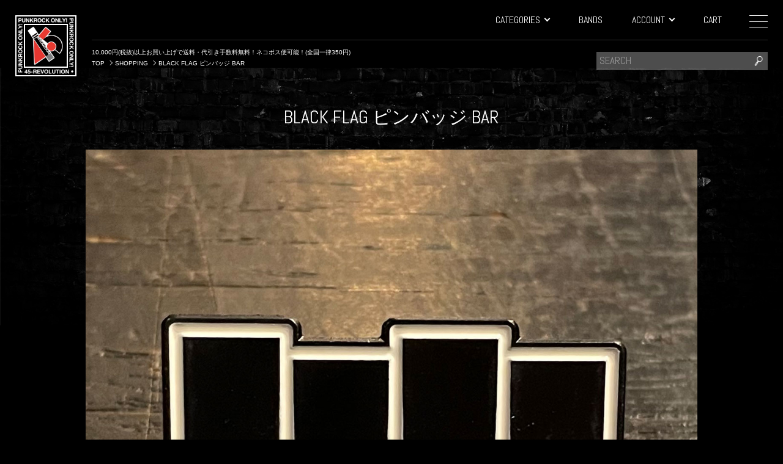

--- FILE ---
content_type: text/html; charset=UTF-8
request_url: https://45-revolution.com/item/BLACK_FLAG_PINS_BAR
body_size: 4941
content:
<!DOCTYPE html>
<html lang="ja" prefix="og: http://ogp.me/ns#">
<head>
	<meta charset="UTF-8">
	<meta name="viewport" content="width=device-width,initial-scale=1.0,minimum-scale=1.0,maximum-scale=1.0,user-scalable=no">
	<title>BLACK FLAG ピンバッジ BAR | 45REVOLUTION</title>
		<meta name="description" content="BAR LOGOオンリーのカッコいいピンバッジ！

3㎝ｘ2㎝">	<link rel="stylesheet" href="https://fonts.googleapis.com/css?family=Abel">
	<link rel="stylesheet" href="/assets/styles/basic.css" media="screen">
	<link rel="stylesheet" href="/assets/styles/wide.css" media="screen and (min-width: 768px)">
	<link rel="stylesheet" href="/assets/styles/narrow.css" media="screen and (max-width: 767px)">
	<link rel="stylesheet" href="/assets/styles/contents.css?v20221223" media="screen">
	<!--[if lt IE 9]>
		<script src="//html5shiv.googlecode.com/svn/trunk/html5.js"></script>
		<script src="//ie7-js.googlecode.com/svn/version/2.1%28beta4%29/IE9.js"></script>
	<![endif]-->
	<script src="//ajax.googleapis.com/ajax/libs/jquery/1.11.0/jquery.min.js"></script>
	<script src="/assets/scripts/scroll.js"></script>
	<script src="/assets/scripts/topagetop.js"></script>
	<meta property="og:site_name" content="45REVOLUTION">
	<meta property="og:title" content="BLACK FLAG ピンバッジ BAR | 45REVOLUTION">
	<meta property="og:type" content="article">
	<meta property="og:url" content="https://45-revolution.com/item/BLACK_FLAG_PINS_BAR">
	<meta property="og:image" content="https://dbl4xvbcjtswo.cloudfront.net/items/4144/202212/1669873536629.jpg">
	<meta property="og:description" content="BAR LOGOオンリーのカッコいいピンバッジ！

3㎝ｘ2㎝">	<script type="application/ld+json">{"@context":"http:\/\/schema.org\/","@type":"Product","name":"BLACK FLAG \u30d4\u30f3\u30d0\u30c3\u30b8 BAR","description":"BAR LOGO\u30aa\u30f3\u30ea\u30fc\u306e\u30ab\u30c3\u30b3\u3044\u3044\u30d4\u30f3\u30d0\u30c3\u30b8\uff01\r\n\r\n3\u339d\uff582\u339d","image":"https:\/\/dbl4xvbcjtswo.cloudfront.net\/items\/4144\/202212\/1669873536629.jpg"}</script></head>
<body id="item-BLACK_FLAG_PINS_BAR" class="item BLACK_FLAG_PINS_BAR">

<header class="global">
	<div class="sitetop">
		<a href="/">
			<img src="/assets/images/logo.png" alt="45REVOLUTION">
		</a>
	</div>
	<div class="message">
		<p>10,000円(税抜)以上お買い上げで送料・代引き手数料無料！ネコポス便可能！(全国一律350円)</p>
	</div>
			<div class="breadcrumbs">
			<nav>
				<ol itemscope="itemscope" itemtype="https://schema.org/BreadcrumbList">
					<li itemscope="itemscope" itemtype="http://data-vocabulary.org/Breadcrumb"><a itemprop="url" href="/"><span itemprop="title">TOP</span></a></li>
											<li itemscope="itemscope" itemtype="http://data-vocabulary.org/Breadcrumb">
							<a itemprop="url"><span itemprop="title">SHOPPING</span></a>
						</li>
											<li itemscope="itemscope" itemtype="http://data-vocabulary.org/Breadcrumb">
							<a itemprop="url"><span itemprop="title">BLACK FLAG ピンバッジ BAR</span></a>
						</li>
									</ol>
			</nav>
		</div>
		<div class="menubutton">
		<a>
			<span></span>
			<span></span>
			<span></span>
		</a>
	</div>
	<div class="search">
		<form action="/search" class="search">
			<div class="keywords">
				<input type="text" name="keywords" placeholder="SEARCH">
			</div>
		</form>
	</div>
	<div class="contents">
		<nav class="global">
			<ul>
				<li><a href="/cart/">CART</a></li>
				<li>
					<a>ACCOUNT<span class="child"></span></a>
					<ul>
													<li><a href="/account/signin">サインイン</a></li>
							<li><a href="/account/registration">新規会員登録</a></li>
											</ul>
				</li>
				<li>
					<a href="/bands">BANDS</a>
				</li>
				<li>
					<a>CATEGORIES<span class="child"></span></a>
					<ul>		<li class="t-shirts"><a href="/items/c_t-shirts">T-SHIRTS</a></li>
								<li class="sweat_parka_crewneck_sweat"><a href="/items/c_sweat_parka_crewneck_sweat">SWEAT PARKA/CREWNECK SWEAT</a></li>
				<li class="cap"><a href="/items/c_cap">CAP</a></li>
		<li class="sunglasses"><a href="/items/c_sunglasses">SUNGLASS</a></li>
		<li class="jacket"><a href="/items/c_jacket">JACKET</a></li>
		<li class="Pants"><a href="/items/c_Pants">PANTS</a></li>
		<li class="bag"><a href="/items/c_bag">BAG</a></li>
			<li class="BOOTS"><a href="/items/c_BOOTS">BOOTS/SHOES</a></li>
		<li class="pins_badge"><a href="/items/c_pins_badge">PINS/BADGE</a></li>
				<li class="patch"><a href="/items/c_patch">PATCH</a></li>
		<li class="back_patch"><a href="/items/c_back_patch">BACKPATCH</a></li>
		<li class="wappen"><a href="/items/c_wappen">WAPPEN</a></li>
		<li class="sticker"><a href="/items/c_sticker">STICKER</a></li>
		<li class="poster"><a href="/items/c_poster">POSTER</a></li>
		<li class="accessories"><a href="/items/c_accessories">ACCESSORIES</a></li>
						<li class="record_book"><a href="/items/c_record_book">RECORD/BOOK</a></li>
				<li class="used_goods"><a href="/items/c_used_goods">USED GOODS</a></li>
		<li class="VINTAGE"><a href="/items/c_VINTAGE">VINTAGE / RARE</a></li>
		<li class="brand"><a href="/items/c_brand">BRAND</a></li>
			<li class="sale"><a href="/items/c_sale">SALE</a></li>
		<li class="45revolution_original"><a href="/items/c_45revolution_original">45REVOLUTION ORIGINAL</a></li>
		<li class="other"><a href="/items/c_other">OTHER</a></li>
</ul>
				</li>
			</ul>
		</nav>
	</div>
	<div class="menu">
		<ul>
			<li><a href="/access">ACCESS</a></li>
			<li><a href="/guide/">SHOPPING GUIDE</a></li>
			<li><a href="/information/contact/">CONTACT</a></li>
		</ul>
	</div>
</header>
<script>

$(window).on('scroll', function() {
	if ($(this).scrollTop() > 30) {
		$('body').addClass('scroll');
	} else {
		$('body').removeClass('scroll');
	}
});

$('header.global div.menu ul').prepend($('header.global div.contents ul').html());
$('header.global div.menu ul').on('click', 'li', function() {
	$(this).find('ul').slideToggle('fast');
});

$('header.global div.menubutton a').on('click', function() {
	$(this).toggleClass('open');
	if ($(this).hasClass('open')) {
		$('header.global div.menu').css('right', '0');
	} else {
		$('header.global div.menu').css('right', '-100%');	
	}
});

$('header.global form.search').on('click', function(e) {
	if ('input' == e.target.tagName.toLowerCase()) { return false;}
	//if (!$(this).find('[name=keywords]').val()) { return false;}
	$(this).submit();
});

</script>


<div id="c_content">

		
	
	<div id="c_main">

<div class="images">
	<h1>BLACK FLAG ピンバッジ BAR</h1>
					<a class="main"><img src="https://dbl4xvbcjtswo.cloudfront.net/items/4144/202212/1669873536629.jpg" alt="BLACK FLAG ピンバッジ BAR"></a>
		<ul>
							<li><span><img src="https://dbl4xvbcjtswo.cloudfront.net/items/4144/202212/1669873536629.jpg" alt="IMAGE 0" width="120" class="ImageReplaceOrigin Click" /></span></li>
					</ul>
	</div>
<script>
	$('#c_main div.images ul li img').click(function() {
		$('#c_main div.images a.main img').attr('src', $(this).attr('src'));
	});
</script>

<div class="spec">

	<div class="container">

		<div class="data">

						<div class="comment">
				BAR LOGOオンリーのカッコいいピンバッジ！<br />
<br />
3㎝ｘ2㎝																																		</div>

						<div class="tags">
														<a href="/items/t_pins_badge">PINS/BADGE</a>
														<a href="/items/t_PINS">PINS</a>
														<a href="/items/t_black_flag">BLACK FLAG</a>
							</div>

		</div>

				<div class="choice">
						<ul>
									<li>
						<span class="item">
							<span class="name">-</span>
							&yen;1,000							<span class="supple">
								(税込 &yen;1,100)
								10pt
							</span>
						</span>
													<form>
								<span>SOLD OUT</span>
							</form>
											</li>
							</ul>
		</div>
	</div>
</div>

<div class="related">
	<div class="container">
		<h2>RELATED ITEMS</h2>
		<div class="items">
						
					<div class="item">
			<a href="/item/blackflag_7inch_2" class="thumbnail">
				<img src="https://dbl4xvbcjtswo.cloudfront.net/items/1900/20120313154126.jpg" alt="BLACK FLAG 7&quot;ep NERVOUS BREAKDOWN">
				<div class="image" style="background-image: url('https://dbl4xvbcjtswo.cloudfront.net/items/1900/20120313154126.jpg');"></div>
			</a>
			<div class="name">
				<em class="new">NEW</em>				<a href="/item/blackflag_7inch_2">BLACK FLAG 7&quot;ep NERVOUS BREAKDOWN</a>
			</div>
			<div class="price new">
									&yen;2,000					<span class="taxin">(税込 &yen;2,200)</span>
							</div>
		</div>
					<div class="item">
			<a href="/item/blackflag_slipmat" class="thumbnail">
				<img src="https://dbl4xvbcjtswo.cloudfront.net/items/9342/202507/1753336090176.jpg" alt="BLACK FLAG スリップマット NERVOUS BREAKDOWN">
				<div class="image" style="background-image: url('https://dbl4xvbcjtswo.cloudfront.net/items/9342/202507/1753336090176.jpg');"></div>
			</a>
			<div class="name">
				<em class="new">NEW</em>				<a href="/item/blackflag_slipmat">BLACK FLAG スリップマット NERVOUS BREAKDOWN</a>
			</div>
			<div class="price new">
									&yen;3,000					<span class="taxin">(税込 &yen;3,300)</span>
							</div>
		</div>
					<div class="item">
			<a href="/item/blackflag_shirt_mywar2" class="thumbnail">
				<img src="https://dbl4xvbcjtswo.cloudfront.net/items/9626/202408/1723358199986.jpg" alt="BLACK FLAG Tシャツ MY WAR SAND Ltd!!!">
				<div class="image" style="background-image: url('https://dbl4xvbcjtswo.cloudfront.net/items/9626/202408/1723358199986.jpg');"></div>
			</a>
			<div class="name">
				<em class="new">NEW</em>				<a href="/item/blackflag_shirt_mywar2">BLACK FLAG Tシャツ MY WAR SAND Ltd!!!</a>
			</div>
			<div class="price new">
									&yen;4,800					<span class="taxin">(税込 &yen;5,280)</span>
							</div>
		</div>
					<div class="item">
			<a href="/item/BLACK_FLAG_LP_SLIPITIN" class="thumbnail">
				<img src="https://dbl4xvbcjtswo.cloudfront.net/items/7091/20191023135623.jpg" alt="BLACK FLAG LP SLIP IT IN">
				<div class="image" style="background-image: url('https://dbl4xvbcjtswo.cloudfront.net/items/7091/20191023135623.jpg');"></div>
			</a>
			<div class="name">
				<em class="new">NEW</em>				<a href="/item/BLACK_FLAG_LP_SLIPITIN">BLACK FLAG LP SLIP IT IN</a>
			</div>
			<div class="price new">
									&yen;4,500					<span class="taxin">(税込 &yen;4,950)</span>
							</div>
		</div>
					<div class="item">
			<a href="/item/BLACK_FLAG_LP_MYWAR" class="thumbnail">
				<img src="https://dbl4xvbcjtswo.cloudfront.net/items/2291/20120917132229.jpg" alt="BLACK FLAG 12&quot; LP MY WAR">
				<div class="image" style="background-image: url('https://dbl4xvbcjtswo.cloudfront.net/items/2291/20120917132229.jpg');"></div>
			</a>
			<div class="name">
				<em class="new">NEW</em>				<a href="/item/BLACK_FLAG_LP_MYWAR">BLACK FLAG 12&quot; LP MY WAR</a>
			</div>
			<div class="price new">
									&yen;4,500					<span class="taxin">(税込 &yen;4,950)</span>
							</div>
		</div>
					<div class="item">
			<a href="/item/02147" class="thumbnail">
				<img src="https://dbl4xvbcjtswo.cloudfront.net/items/433/202104/1617516335868.jpg" alt="SST RECORDS Tシャツ CORPORATE ROCK">
				<div class="image" style="background-image: url('https://dbl4xvbcjtswo.cloudfront.net/items/433/202104/1617516335868.jpg');"></div>
			</a>
			<div class="name">
				<em class="new">NEW</em>				<a href="/item/02147">SST RECORDS Tシャツ CORPORATE ROCK</a>
			</div>
			<div class="price new">
									&yen;4,000					<span class="taxin">(税込 &yen;4,400)</span>
							</div>
		</div>
					<div class="item">
			<a href="/item/00103" class="thumbnail">
				<img src="https://dbl4xvbcjtswo.cloudfront.net/items/9/20200228151401.jpg" alt="BLACK FLAG パーカー 刺繍ロゴ オフィシャル">
				<div class="image" style="background-image: url('https://dbl4xvbcjtswo.cloudfront.net/items/9/20200228151401.jpg');"></div>
			</a>
			<div class="name">
				<em class="new">NEW</em>				<a href="/item/00103">BLACK FLAG パーカー 刺繍ロゴ オフィシャル</a>
			</div>
			<div class="price new">
									&yen;12,000					<span class="taxin">(税込 &yen;13,200)</span>
							</div>
		</div>
					<div class="item">
			<a href="/item/BLACKFLAG_sweatparka_oval" class="thumbnail">
				<img src="https://dbl4xvbcjtswo.cloudfront.net/items/6142/202110/1634113222666.jpg" alt="BLACK FLAG パーカー OVAL LOGO">
				<div class="image" style="background-image: url('https://dbl4xvbcjtswo.cloudfront.net/items/6142/202110/1634113222666.jpg');"></div>
			</a>
			<div class="name">
				<em class="new">NEW</em>				<a href="/item/BLACKFLAG_sweatparka_oval">BLACK FLAG パーカー OVAL LOGO</a>
			</div>
			<div class="price new">
									&yen;11,000					<span class="taxin">(税込 &yen;12,100)</span>
							</div>
		</div>
					<div class="item">
			<a href="/item/BLACK_FLAG_shirt_10" class="thumbnail">
				<img src="https://dbl4xvbcjtswo.cloudfront.net/items/1888/20120306165559.jpg" alt="BLACK FLAG Tシャツ IN MY HEAD">
				<div class="image" style="background-image: url('https://dbl4xvbcjtswo.cloudfront.net/items/1888/20120306165559.jpg');"></div>
			</a>
			<div class="name">
				<em class="new">NEW</em>				<a href="/item/BLACK_FLAG_shirt_10">BLACK FLAG Tシャツ IN MY HEAD</a>
			</div>
			<div class="price new">
									&yen;4,000					<span class="taxin">(税込 &yen;4,400)</span>
							</div>
		</div>
					<div class="item">
			<a href="/item/BLACKFLAG_shirts_1" class="thumbnail">
				<img src="https://dbl4xvbcjtswo.cloudfront.net/items/1124/20200926144352.jpg" alt="BLACK FLAG Tシャツ SUICIDE">
				<div class="image" style="background-image: url('https://dbl4xvbcjtswo.cloudfront.net/items/1124/20200926144352.jpg');"></div>
			</a>
			<div class="name">
				<em class="new">NEW</em>				<a href="/item/BLACKFLAG_shirts_1">BLACK FLAG Tシャツ SUICIDE</a>
			</div>
			<div class="price new">
									&yen;4,000					<span class="taxin">(税込 &yen;4,400)</span>
							</div>
		</div>
					<div class="item">
			<a href="/item/00959" class="thumbnail">
				<img src="https://dbl4xvbcjtswo.cloudfront.net/items/165/202504/1743490308501.jpg" alt="BLACK FLAG Tシャツ  ラグラン">
				<div class="image" style="background-image: url('https://dbl4xvbcjtswo.cloudfront.net/items/165/202504/1743490308501.jpg');"></div>
			</a>
			<div class="name">
				<em class="new">NEW</em>				<a href="/item/00959">BLACK FLAG Tシャツ  ラグラン</a>
			</div>
			<div class="price new">
									&yen;6,000					<span class="taxin">(税込 &yen;6,600)</span>
							</div>
		</div>
					<div class="item">
			<a href="/item/bxf_pin_logo" class="thumbnail">
				<img src="https://dbl4xvbcjtswo.cloudfront.net/items/9934/202509/1757654747740.jpg" alt="BLACK FLAG ピンバッジ LOGO">
				<div class="image" style="background-image: url('https://dbl4xvbcjtswo.cloudfront.net/items/9934/202509/1757654747740.jpg');"></div>
			</a>
			<div class="name">
				<em class="soldout">SOLD OUT</em>				<a href="/item/bxf_pin_logo">BLACK FLAG ピンバッジ LOGO</a>
			</div>
			<div class="price new">
									&yen;800					<span class="taxin">(税込 &yen;880)</span>
							</div>
		</div>
					<div class="item">
			<a href="/item/blackflag_shirt_11" class="thumbnail">
				<img src="https://dbl4xvbcjtswo.cloudfront.net/items/1902/20191021134854.jpg" alt="BLACK FLAG Tシャツ FLYERS">
				<div class="image" style="background-image: url('https://dbl4xvbcjtswo.cloudfront.net/items/1902/20191021134854.jpg');"></div>
			</a>
			<div class="name">
								<a href="/item/blackflag_shirt_11">BLACK FLAG Tシャツ FLYERS</a>
			</div>
			<div class="price new">
									&yen;4,000					<span class="taxin">(税込 &yen;4,400)</span>
							</div>
		</div>
					<div class="item">
			<a href="/item/BLACK_FLAG_shirt_8" class="thumbnail">
				<img src="https://dbl4xvbcjtswo.cloudfront.net/items/1879/202102/1613451426721.jpg" alt="BLACK FLAG Tシャツ MY RULES">
				<div class="image" style="background-image: url('https://dbl4xvbcjtswo.cloudfront.net/items/1879/202102/1613451426721.jpg');"></div>
			</a>
			<div class="name">
								<a href="/item/BLACK_FLAG_shirt_8">BLACK FLAG Tシャツ MY RULES</a>
			</div>
			<div class="price new">
									&yen;4,000					<span class="taxin">(税込 &yen;4,400)</span>
							</div>
		</div>
					<div class="item">
			<a href="/item/BLACK_FLAG_shirt_123" class="thumbnail">
				<img src="https://dbl4xvbcjtswo.cloudfront.net/items/2304/20120920141249.jpg" alt="BLACK FLAG キッズTシャツ BARS&amp;LOGOS">
				<div class="image" style="background-image: url('https://dbl4xvbcjtswo.cloudfront.net/items/2304/20120920141249.jpg');"></div>
			</a>
			<div class="name">
								<a href="/item/BLACK_FLAG_shirt_123">BLACK FLAG キッズTシャツ BARS&amp;LOGOS</a>
			</div>
			<div class="price new">
									&yen;3,500					<span class="taxin">(税込 &yen;3,850)</span>
							</div>
		</div>
					<div class="item">
			<a href="/item/00507" class="thumbnail">
				<img src="https://dbl4xvbcjtswo.cloudfront.net/items/57/202209/1662965113933.jpg" alt="SST RECORDS Tシャツ LOGO">
				<div class="image" style="background-image: url('https://dbl4xvbcjtswo.cloudfront.net/items/57/202209/1662965113933.jpg');"></div>
			</a>
			<div class="name">
				<em class="soldout">SOLD OUT</em>				<a href="/item/00507">SST RECORDS Tシャツ LOGO</a>
			</div>
			<div class="price new">
									&yen;4,000					<span class="taxin">(税込 &yen;4,400)</span>
							</div>
		</div>
					<div class="item">
			<a href="/item/item65ba0f45439f5" class="thumbnail">
				<img src="https://dbl4xvbcjtswo.cloudfront.net/items/9351/202506/1750913209654.jpg" alt="BLACK FLAG 栓抜き">
				<div class="image" style="background-image: url('https://dbl4xvbcjtswo.cloudfront.net/items/9351/202506/1750913209654.jpg');"></div>
			</a>
			<div class="name">
								<a href="/item/item65ba0f45439f5">BLACK FLAG 栓抜き</a>
			</div>
			<div class="price new">
									&yen;2,000					<span class="taxin">(税込 &yen;2,200)</span>
							</div>
		</div>
					<div class="item">
			<a href="/item/blackflag_sweat_logo" class="thumbnail">
				<img src="https://dbl4xvbcjtswo.cloudfront.net/items/8223/202307/1688976196004.jpg" alt="BLACK FLAG スウェット 刺繍ロゴ Ltd">
				<div class="image" style="background-image: url('https://dbl4xvbcjtswo.cloudfront.net/items/8223/202307/1688976196004.jpg');"></div>
			</a>
			<div class="name">
				<em class="soldout">SOLD OUT</em>				<a href="/item/blackflag_sweat_logo">BLACK FLAG スウェット 刺繍ロゴ Ltd</a>
			</div>
			<div class="price new">
									&yen;12,000					<span class="taxin">(税込 &yen;13,200)</span>
							</div>
		</div>
					<div class="item">
			<a href="/item/blackflag_12inch_1" class="thumbnail">
				<img src="https://dbl4xvbcjtswo.cloudfront.net/items/1914/20120316150637.jpg" alt="BLACK FLAG 12&quot;ep I CAN SEE YOU">
				<div class="image" style="background-image: url('https://dbl4xvbcjtswo.cloudfront.net/items/1914/20120316150637.jpg');"></div>
			</a>
			<div class="name">
								<a href="/item/blackflag_12inch_1">BLACK FLAG 12&quot;ep I CAN SEE YOU</a>
			</div>
			<div class="price new">
									&yen;2,500					<span class="taxin">(税込 &yen;2,750)</span>
							</div>
		</div>
					<div class="item">
			<a href="/item/BLACKFLAG_shirt_DAMAGEDWHITE" class="thumbnail">
				<img src="https://dbl4xvbcjtswo.cloudfront.net/items/7494/20200916142302.jpg" alt="BLACK FLAG Tシャツ DAMAGED WHITE">
				<div class="image" style="background-image: url('https://dbl4xvbcjtswo.cloudfront.net/items/7494/20200916142302.jpg');"></div>
			</a>
			<div class="name">
				<em class="soldout">SOLD OUT</em>				<a href="/item/BLACKFLAG_shirt_DAMAGEDWHITE">BLACK FLAG Tシャツ DAMAGED WHITE</a>
			</div>
			<div class="price new">
									&yen;4,000					<span class="taxin">(税込 &yen;4,400)</span>
							</div>
		</div>
					<div class="item">
			<a href="/item/blackflag_parka_2" class="thumbnail">
				<img src="https://dbl4xvbcjtswo.cloudfront.net/items/8955/202306/1687414568113.jpg" alt="BLACK FLAG パーカー BARS AND LOGOS オフィシャル！">
				<div class="image" style="background-image: url('https://dbl4xvbcjtswo.cloudfront.net/items/8955/202306/1687414568113.jpg');"></div>
			</a>
			<div class="name">
				<em class="soldout">SOLD OUT</em>				<a href="/item/blackflag_parka_2">BLACK FLAG パーカー BARS AND LOGOS オフィシャル！</a>
			</div>
			<div class="price new">
									&yen;12,000					<span class="taxin">(税込 &yen;13,200)</span>
							</div>
		</div>
			</div>
	</div>
</div>


</div></div>

<footer class="global">
	<nav class="sub">
		<ul>
			<li><a href="/access">ACCESS</a></li>
			<li><a href="/information/privacy">PRIVACY POLICY</a></li>
			<li><a href="/information/termofuse">TERM OF USE</a></li>
			<li><a href="/information/legalnotice">LEGAL NOTICE</a></li>
			<li><a href="/guide/">SHOPPING GUIDE</a></li>
			<li><a href="/information/contact/">CONTACT</a></li>
		</ul>
	</nav>
	<ul class="sns">
		<li class="ig"><a href="https://www.instagram.com/45revolution/" target="_blank"></a></li>
		<li class="tw"><a href="https://twitter.com/45revolution" target="_blank"></a></li>
	</ul>
	<small>(c) 45REVOLUTION</small>
</footer>


	<!-- Global site tag (gtag.js) - Google Analytics -->
	<script async src="https://www.googletagmanager.com/gtag/js?id=UA-19207364-49"></script>
	<script>
	window.dataLayer = window.dataLayer || [];
	function gtag(){dataLayer.push(arguments);}
	gtag('js', new Date());
	
	gtag('config', 'UA-19207364-49');
	</script>

</body>
</html>

--- FILE ---
content_type: text/css
request_url: https://45-revolution.com/assets/styles/contents.css?v20221223
body_size: 5480
content:
@charset 'UTF-8';

/*

    Body

*/

/*  body  */
body {
	color: #ffffff;
}
body a {
	color: #cccccc;
	text-decoration: underline;
}





/*

    Common

*/

/*  content title  */
#c_content h1.content {
	padding: 1rem;
	font-family: 'Abel', sans-serif;
	font-weight: normal;
	font-size: 3.0rem;
}
@media screen and (min-width: 768px) {
	#c_content h1.content {
		max-width: 1020px;
		margin: 6rem auto;
		padding: 0;
		font-size: 4.0rem;
	}
}

/*  container  */
#c_content div.container {
	padding: 1rem;
}
@media screen and (min-width: 768px) {
	#c_content div.container {
		max-width: 1020px;
		margin: 0 auto;
		padding: 0;
	}
}

/*  heading  */
#c_main h2 {
	margin: 3em 0 1.5em;
	padding-bottom: 0.5em;
	border-bottom: 1px #cccccc solid;
}
#c_main section:first-of-type h2,
#c_main article:first-of-type h2 {
	margin-top: 0;
}
#c_main h3 {
	margin: 2em 0 1em;
}

/*  message  */
#c_message {
	margin: 1rem;
	padding: 1em;
	background-color: rgba(255,255,255,0.2);
}
@media screen and (min-width: 768px) {
	#c_message {
		max-width: 1020px;
		margin: 1rem auto 3em;
		box-sizing: border-box;
	}
}

/*  text  */
#c_main .notes {
	color: #cccccc;
	font-size: smaller;
}
#c_main .em {
	margin: 1em 0;
	padding: 0.5em 1em;
	background-color: rgba(255,255,255,0.1);
}

/*  time  */
#c_main time {
	display: block;
	font-family: 'Abel', sans-serif;
}

/*  button  */
#c_main a.button {
	display: inline-block;
	padding: 0.25em 0.5em;
	border: 1px #ffffff solid;
	background-color: #ffffff;
	color: #333333;
	font-family: 'Abel', sans-serif;
	text-decoration: none;
	cursor: pointer;
}
#c_main a.button.type2 {
	background-color: #333333;
	border-color: #333333;
	color: #ffffff;
}
#c_main a.button.type3 {
	padding: 0.25em 3em;
	background-color: transparent;
	color: #ffffff;
	border-radius: 3px;
}
#c_main a.button.small {
	font-size: 1.3rem;
}
#c_main a.button.large {
	font-size: 1.8rem;
}

/*  table  */
#c_main table {
	margin: 1em 0;
}
#c_main table th,
#c_main table td {
	border: none;
	background: none;
	border-bottom: 1px #666666 solid;
}

/*  form  */
#c_main form dl dt {
	margin: 0.5em 0 0.25em;
}
#c_main form dl dd {
	margin: 0 0 1em;
}
#c_main form [type=text],
#c_main form [type=password],
#c_main form textarea,
#c_main form select {
	background-color: rgba(255,255,255,0.2);
	border: none;
	color: #ffffff;
}
#c_main form select option {
	background-color: rgba(0,0,0,0.8);
}
#c_main form input[type=submit] {
	display: inline-block;
	padding: 0.25em 3em;
	border: 1px #ffffff solid;
	background-color: #ffffff;
	color: #333333;
	font-weight: bold;
	font-size: 1.8rem;
	border-radius: 5px;
	cursor: pointer;
}
#c_main form input[name=name] { width: 30em;}
#c_main form input[name=ruby] { width: 30em;}
#c_main form input[name=password] { width: 20em;}
#c_main form input[name=password_confirm] { width: 20em;}
#c_main form input[name=email] { width: 40em;}
#c_main form input[name=address] { width: 100%;}

/*  news list  */
#c_main ul.news li {
	margin: 0 0 4em;
	list-style: none;
}
#c_main ul.news li a {
	color: #cccccc;
	text-decoration: none;
}

/*  items  */
#c_main .items {
	margin: 0 -5px;
	font-size: 0;
	letter-spacing: -0.4em;
	overflow: hidden;
}
#c_main .items .item {
	display: inline-block;
	width: 33.3%;
	padding: 0 5px 1px;
	font-size: 1.3rem;
	letter-spacing: 0;
	vertical-align: top;
	box-sizing: border-box;
}
#c_main .items .item a {
	color: #ffffff;
	text-decoration: none;
}
#c_main .items .item .thumbnail {
	display: block;
	position: relative;
	padding-bottom: 100%;
	margin-bottom: 10px;
	overflow: hidden;
}
#c_main .items .item .thumbnail img {
	display: block;
	position: absolute;
	left: 0;
	top: 0;
	width: 100%;
}
#c_main .items .item .thumbnail div.image {
	position: absolute;
	left: 0;
	top: 0;
	width: 100%;
	height: 100%;
	background-position: center center;
	background-size: cover;
}
#c_main .items .item .name em {
	display: block;
	margin-bottom: 0.5em;
	padding: 1px 3px;
	color: #000000;
	line-height: 1;
	font-family: 'Abel', sans-serif;
	font-style: normal;
	font-size: 1.0rem;
}
#c_main .items .item .name em.new       { background-color: #ffff00;}
#c_main .items .item .name em.recommend { background-color: #77ff14;}
#c_main .items .item .name em.soldout   { background-color: #e53630; color: #ffffff;}
#c_main .items .item .name em.sale      { background-color: #898989;}
#c_main .items .item .price {
	margin-bottom: 3em;
	font-size: 1.2rem;
}
#c_main .items .item .price .taxin {
}
@media screen and (min-width: 768px) {
	#c_main .items {
		margin: 0 -7px;
	}
	#c_main .items .item {
		width: 120px;
		padding: 0 7px 7px;
		box-sizing: content-box;
	}
}

/*  related and recommends  */
#c_main div.related h2 {
	margin: 2em 0 0.25em;
	border: none;
	text-align: center;
	font-family: 'Abel', sans-serif;
	font-weight: normal;
	font-size: 2.1rem;
}
@media screen and (min-width: 768px) {
	#c_main div.related h2 {
		margin-top: 1em;
		font-size: 4.0rem;
	}
}

/*  paging  */
#c_main ol.paging {
	text-align: center;
}
#c_main ol.paging li {
	display: inline-block;
	width: 2.5em;
	height: 2.5em;
	line-height: 2.5em;
	text-align: center;
	margin: 0 5px 10px;	
}
#c_main ol.paging a,
#c_main ol.paging span {
	display: block;
	color: #ffffff;
	border: 1px #ffffff solid;
	font-size: 2rem;
	font-family: 'Abel', sans-serif;
	text-decoration: none;
}
#c_main ol.paging span {
	background-color: #ffffff;
	color: #000000;
}





/*

    Shopping guide

*/

/*  index  */
#c_main .guide h2 a {
	text-decoration: none;
}
#c_main .guide ul li {
	margin: 0;
	list-style: none;
}


/*  detail  */
#c_main .guide.detail h2 {
	margin-top: 45px;
	padding: 10px 15px;
	background-color: #dddddd;
	font-size: 18px;
	font-size: 1.8rem;
	font-weight: normal;
}
#c_main .guide.detail nav ul {
	margin: 30px 15px;
	padding: 0;
	list-style-type: none;
}
#c_main .guide.detail nav ul li {
	margin: 10px 0;
	padding: 0;
}
#c_main .guide.detail nav ul li a {
	color: #666666;
}
#c_main .guide.detail nav ul li a:before {
	content: '\003e';
	display: inline-block;
	margin-right: 0.5em;
	transform: rotate(90deg) scaleX(0.5);
}
#c_main .guide.detail .back {
	margin-bottom: 6em;
}
#c_main .guide.detail .top {
	margin-bottom: 2em;
	padding: 1em 0;
	text-align: right;
}
#c_main .guide.detail .top a {
	padding: 5px 15px;
	background-color: #dddddd;
	color: #666666;
	border-radius: 3px;
}





/*

    Access

*/

/*  detail  */
#c_main div.access p.data {
	line-height: 1.75;
}
#c_main div.access .gmap {
	width: 100%;
	height: 200px;
}
@media screen and (min-width: 768px) {
	#c_main div.access {
		overflow: hidden;
	}
	#c_main div.access p.data {
		float: left;
		width: 34.3%;
		margin: 0;
		font-size: 1.4rem;
	}
	#c_main div.access .gmap {
		float: right;
		width: 65.6%;
		height: 300px;
	}
}

/*  photo  */
#c_main .shopphoto {
	margin: 2em 0 -3rem;
	padding: 10px 5px;
	background-color: rgba(255,255,255,0.1);
	overflow: hidden;
}
#c_main .shopphoto a {
	display: block;
	float: left;
	width: 50%;
	padding: 0 5px;
	margin-bottom: 10px;
	box-sizing: border-box;
}
#c_main .shopphoto a img {
	display: block;
}
@media screen and (min-width: 768px) {
	#c_main .shopphoto {
		margin: 4em 0 -60px;
		padding: 30px 0;
	}
	#c_main .shopphoto .container {
		max-width: 1040px;
		margin: 0 auto;
	}
	#c_main .shopphoto a {
		width: 20%;
		margin: 0;
		padding: 0 10px;
	}
}





/*

    Account

*/

/*  common  */
#c_main div.account form table {
	width: 100%;
}
#c_main div.account form table th,
#c_main div.account form table td {
	border-width: 0;
	vertical-align: middle;
}
#c_main div.account form.confirm table th,
#c_main div.account form.confirm table td {
	border-width: 1px;
}
#c_main div.account form table th {
	white-space: nowrap;
}
@media screen and (max-width: 767px) {
	#c_main div.account form table tr,
	#c_main div.account form table th,
	#c_main div.account form table td {
		display: block;
		padding: 0;
	}
	#c_main div.account form table td {
		padding: 0.25em 0 1em;
	}
	#c_main div.account form table td input[type=text],
	#c_main div.account form table td input[type=password],
	#c_main div.account form table td select {
		width: 100%;
	}
}

/*  registration  */
#c_main div.account p.agreement {
	height: 250px;
	padding: 1em 1.5em;
	background-color: rgba(255,255,255,0.1);
	border: 1px #333333 solid;
	overflow: auto;
}

/*  mypage  */
#c_main div.account div.status {
	padding-bottom: 2em;
	margin-bottom: 1em;
	border-bottom: 1px #cccccc solid;
}
#c_main div.account div.status p {
	margin: 0;
}
#c_main div.account ul {
	margin: 0;
	list-style: none;
}
#c_main div.account ul li {
	margin: 0 0 0.5em;
}
#c_main div.account ul li a {
	color: #ffffff;
	text-decoration: none;
}
#c_main div.account ul li a:before {
	content: '\003e';
	margin-right: 5px;
}
@media screen and (min-width: 768px) {
	#c_main div.account {
		padding-bottom: 6em;
		overflow: hidden;
	}
	#c_main div.account div.status {
		float: right;
		width: 50%;
		margin: 0;
		padding: 1em;
		background-color: rgba(255,255,255,0.1);
		border: none;
	}
}

/*  edit basic  */
#c_main div.account #password-edit {
	padding: 0.25em 1em;
	background-color: rgba(255,255,255,0.2);
	border: 1px #cccccc solid;
	border-radius: 3px;
	text-decoration: none;
	cursor: pointer;
}

/*  edit addresses  */
#c_main div.account table.addresses {
	width: 100%;
}

/*  edit address  */
#c_main div.account form.address table {
	width: 100%;
}
#c_main div.account form.address table th,
#c_main div.account form.address table td {
	border: none;
}

/*  orderlog  */
#c_main div.account table.orderlog {
	width: 100%;
}

/*  orderdetail  */
#c_main div.account table.orderdetail {
	width: 100%;
}





/*

    Bands

*/

/*  index  */
#c_main p.band-index a {
	margin-right: 0.5em;
}

/*  list  */
#c_main dl.bands dd {
	margin: 0 0 1em;
	letter-spacing: -0.4em;
	line-height: 2;
}
#c_main dl.bands dd span {
	display: inline-block;
}
#c_main dl.bands dd span:after {
	content: '/';
	margin: 0 0.5em;
	letter-spacing: 0;
	font-size: smaller;
}
#c_main dl.bands dd span a {
	letter-spacing: 0;
}


/*

    Item list

*/

/*  search  */
#c_main .itemlist ul.search {
	margin: -1em 0 3em;
}
#c_main .itemlist ul.search li {
	display: inline-block;
	margin: 0 0 5px;
}
#c_main .itemlist ul.search li a {
	display: inline-block;
	padding: 0 15px;
	border: 1px #ffffff solid;
	color: #ffffff;
	font-family: 'Abel', sans-serif;
	font-size: 1.3rem;
	text-decoration: none;
	border-radius: 20px;
}
#c_main .itemlist ul.search.type li {
	margin: 0 3px 5px;
}
#c_main .itemlist ul.search li.current a {
	background-color: #ffffff;
	color: #333333;
}
@media screen and (min-width: 768px) {
	#c_main .itemlist ul.search {
		margin: -2.5em 0 3em;
	}
}





/*

    Item detail

*/

/*  layout  */
body.item #c_content #c_main div.spec {
	margin: 0;
	padding: 10px;
	background-color: rgba(255,255,255,0.1);
}
@media screen and (min-width: 768px) {
	body.item #c_content {
		max-width: 100%;
	}
	body.item #c_content #c_topicpath {
		max-width: 1020px;
		margin-left: auto;
		margin-right: auto;
	}
	body.item #c_content #c_main div.images,
	body.item #c_content #c_main div.spec .container {
		max-width: 1020px;
		margin: 0 auto;
	}
	body.item #c_content #c_main div.spec {
		margin: 0;
		padding: 30px 0;
	}
}

/*  images  */
body.item #c_content #c_main div.images h1 {
	margin: 1em 0;
	font-size: 2.1rem;
	font-weight: normal;
	text-align: center;
	font-family: 'Abel', sans-serif;
}
body.item #c_content #c_main div.images a.main {
	display: block;
	position: relative;
	margin: 0 10px;
	opacity: 1;
}
body.item #c_content #c_main div.images img {
	display: block;
	margin: 0 auto;
	cursor: pointer;
}
body.item #c_content #c_main div.images ul {
	margin: 0 5px;
	list-style: none;
	text-align: center;
	letter-spacing: -0.4em;
}
body.item #c_content #c_main div.images ul li {
	display: inline-block;
	width: 33.3%;
	margin: 0;
	padding: 10px 5px;
	box-sizing: border-box;
	text-align: center;
	letter-spacing: 0;
	vertical-align: middle;
}
@media screen and (min-width: 768px) {
	body.item #c_content #c_main div.images h1 {
		font-size: 3.0rem;
	}
	body.item #c_content #c_main div.images {
		margin-bottom: 3em;
		text-align: center;
	}
	body.item #c_content #c_main div.images a.main {
		border: none;
	}
	body.item #c_content #c_main div.images ul li {
		width: 8.3%;
	}
}

/*  spec  */
body.item #c_content #c_main div.spec .tags {
	margin: 2em 0 3em;
}
body.item #c_content #c_main div.spec .tags a {
	display: inline-block;
	margin: 10px 10px 0 0;
	padding: 0.25em 1em;
	border: 1px #ffffff solid;
	color: #ffffff;
	font-size: 1.3rem;
	line-height: 1;
	font-family: 'Abel', sans-serif;
	text-decoration: none;
	border-radius: 2em;
}
body.item #c_content #c_main div.spec div.choice ul {
	margin: 0;
	border-top: 1px #ffffff solid;
}
body.item #c_content #c_main div.spec div.choice ul li {
	margin: 0;
	padding: 1em 0;
	border-bottom: 1px #ffffff solid;
	list-style: none;
	overflow: hidden;
	text-align: right;
}
body.item #c_content #c_main div.spec div.choice ul li span.item {
	float: left;
	text-align: left;
}
body.item #c_content #c_main div.spec div.choice ul li span.item span.supple {
	display: block;
}
body.item #c_content #c_main div.spec div.choice ul li form span {
	text-align: center;
	font-family: 'Abel', sans-serif;
	font-weight: normal;
	font-size: 1.8rem;
	color: #cccccc;
}
body.item #c_content #c_main div.spec div.choice form input[type=submit] {
	padding: 0.25em 1.5em;
	font-family: 'Abel', sans-serif;
	font-weight: normal;
	vertical-align: middle;
	border-radius: 0;
}
@media screen and (min-width: 768px) {
	body.item #c_content #c_main div.spec .container {
		overflow: hidden;
	}
	body.item #c_content #c_main div.spec .container .data {
		float: left;
		width: 45%;
	}
	body.item #c_content #c_main div.spec .container .choice {
		float: right;
		width: 49%;
	}
}





/*

    Cart and Checkout

*/

/*  status  */
#c_main div.checkout div.status {
	margin: -1rem 0 2rem;
	padding: 10px;
	background-color: rgba(255,255,255,0.3);
}
#c_main div.checkout div.status ol {
	margin: 0;
	letter-spacing: -0.4em;
}
#c_main div.checkout div.status ol li {
	display: inline-block;
	width: 20%;
	margin: 0;
	vertical-align: top;
	font-family: 'Abel', sans-serif;
	letter-spacing: 0;
	text-align: center;
}
#c_main div.checkout div.status ol li.current {
	background-color: rgba(255,255,255,0.2);
}
#c_main div.checkout div.status p {
	margin: 10px 0 0;
	padding: 0.5em;
	border: 1px #cccccc solid;
	line-height: 1;
	text-align: center;
	border-radius: 5px;
}
@media screen and (min-width: 768px) {
	#c_main div.checkout div.status {
		margin: -5rem 0 2rem;
		overflow: hidden;
	}
	#c_main div.checkout div.status ol {
		float: left;
		width: 75%;
	}
	#c_main div.checkout div.status ol li {
		line-height: 2;
	}
	#c_main div.checkout div.status p {
		float: right;
		width: 20%;
		margin: 0;
		box-sizing: border-box;
	}
}

/*  nav  */
#c_main nav.checkout {
	padding: 1em 0;
	text-align: center;
}
#c_main nav.checkout a,
#c_main nav.checkout input {
	display: inline-block;
	margin-right: 0.5em;
	padding: 0.25em 3em;
	border: none;
	background-color: #ffffff;
	color: #333333;
	font-weight: bold;
	font-size: 2.1rem;
	text-decoration: none;
	border-radius: 5px;
	cursor: pointer;
}
#c_main nav.checkout a.finish {
	padding: 0.75em 3em;
}


/*  table (common)  */
#c_main div.checkout table.input {
	width: 100%;
}
#c_main div.checkout table.input td {
	border: none;
}
#c_main div.checkout table.input th {
	border: none;
	white-space: nowrap;
	vertical-align: top;
}
#c_main div.checkout table.input td p {
	margin: 0.5em 0;
}
@media screen and (max-width: 767px) {
	#c_main div.checkout table.input tr,
	#c_main div.checkout table.input th,
	#c_main div.checkout table.input td {
		display: block;
		padding: 0;
		border: none;
		white-space: normal;
	}
	#c_main div.checkout table.input td {
		padding: 0.25em 0 1em;
	}
	#c_main div.checkout table.input td input[type=text],
	#c_main div.checkout table.input td input[type=password] {
		width: 100%;
	}
}

/*  itemlist  */
#c_main div.checkout table.orderitems {
	width: 100%;
	font-size: 1.2rem;
}
#c_main div.checkout table.orderitems td {
	padding: 0.5em 0;
	border: none;
}
#c_main div.checkout table.orderitems th {
	border: none;
	white-space: nowrap;
}
#c_main div.checkout table.orderitems tbody tr:nth-child(odd) {
	background-color: rgba(255,255,255,0.1);
}
#c_main div.checkout table.orderitems tfoot th,
#c_main div.checkout table.orderitems tfoot td {
	border-top: 1px #666666 solid;
	border-bottom: 1px #666666 solid;
}
#c_main div.checkout table.orderitems td img {
	display: none;
}
#c_main div.checkout table.orderitems td input {
	width: 3em;
	text-align: center;
}
#c_main div.checkout table.orderitems td .unitprice,
#c_main div.checkout table.orderitems td a.button span {
	display: none;
}
#c_main table.orderitems td.number {
	text-align: right;
}
@media screen and (min-width: 768px) {
	#c_main div.checkout table.orderitems {
		font-size: 1.6rem;
	}
	#c_main div.checkout table.orderitems td {
		padding: 0.5em;
	}
	#c_main div.checkout table.orderitems td img {
		display: block;
		max-width: 60px;
	}
	#c_main div.checkout table.orderitems td .unitprice {
		display: inline;
		font-size: 1.3rem;
	}
	#c_main div.checkout table.orderitems td a.button span {
		display: inline;
	}
}

/*  refresh  */
#c_main div.checkout div.refresh input[type=submit] {
	padding: 0 10px;
	font-size: 1.5rem;
	border-radius: 3px;
}
#c_main div.checkout div.refresh span {
	margin-left: 5px;
	font-size: 1.1rem;
}

/*  summary  */
#c_main div.checkout div.summary p {
	padding: 1em;
	background-color: rgba(255,255,255,0.2);
}
#c_main div.checkout div.summary p strong {
	display: block;
}
#c_main div.checkout div.summary p strong.shippingfree {
	color: #ffff00;
}

/*  address list  */
#c_main div.checkout ul.addresses li {
	margin: 0;
	padding: 1em 0;
	border-bottom: 1px #333333 solid;
	overflow: hidden;
	list-style: none;
}
#c_main div.checkout ul.addresses li .name {
	float: left;
	width: 60%;
}
#c_main div.checkout ul.addresses li .select {
	float: right;
	width: 35%;
	text-align: right;
}

/*  payment  */
#c_main div.checkout textarea[name=other] {
	width: 100%;
	height: 6em;
}
#c_main div.checkout div.payment {
	margin: 0.5em 0 0;
	padding: 1em;
	background-color: rgba(255,255,255,0.1);
}

/*  payment - card  */
#c_main .checkout .card_token {
	padding: 1em;
	background-color: rgba(255,255,255,0.1);
}
#c_main .checkout .card_token .payment-cards {
	letter-spacing: -10px;
}
#c_main .checkout .card_token .payment-cards span {
	display: inline-block;
	width: 45px;
	height: 30px;
	margin: 1%;
	background-size: contain;
	background-position: center center;
	letter-spacing: 0;
}
#c_main .checkout .card_token .payment-cards span.visa            { background-image: url('images/cards/visa.png');}
#c_main .checkout .card_token .payment-cards span.mastercard      { background-image: url('images/cards/mastercard.png');}
#c_main .checkout .card_token .payment-cards span.jcb             { background-image: url('images/cards/jcb.png');}
#c_main .checkout .card_token .payment-cards span.americanexpress { background-image: url('images/cards/americanexpress.png');}
#c_main .checkout .card_token .payment-cards span.discover        { background-image: url('images/cards/discover.png');}
#c_main .checkout .card_token .payment-cards span.dinersclub      { background-image: url('images/cards/dinersclub.png');}
#c_main .checkout .card_token .payment-errors {
	display: none;
	margin: 0.25em 0;
	padding: 0.25em 0.5em;
	background-color: rgba(255,255,255,0.1);
}
#c_main .checkout .card_token label {
	display: block;
	margin-bottom: 0.5em;
}
#c_main .checkout .card_token div {
	margin-bottom: 0.5em;
}
#c_main .checkout .card_token div span {
	display: block;
}
#c_main .checkout .card_token label span {
	display: block;
}
#c_main .checkout .card_token label input[name=card_number] {
	width: 100%;
	max-width: 400px;
}
#c_main .checkout .card_token label input[name=card_cvc] {
	width: 8em;
}
#c_main .checkout .card_token div label {
	display: inline;
}

/*  confirm  */
#c_main div.checkout table.confirm {
	width: 100%;
}
#c_main div.checkout table.confirm th,
#c_main div.checkout table.confirm td {
	padding: 0.25em 0;
	border: none;
}
#c_main div.checkout table.confirm th {
	width: 8em;
	vertical-align: top;
}

/*  finish  */
#c_main div.checkout .orderid {
	margin: 1em 0;
	padding: 1em 1em;
	background-color: rgba(255,255,255,0.1);
}





/*

    Toppage

*/

/*  layout  */
@media screen and (min-width: 768px) {
	#toppage div.container {
		display: flex;
	}
	#toppage div.container div.main {
		flex-basis: 660px;
		flex-shrink: 0;
	}
	#toppage div.container div.sub {
		flex-grow: 1;
		padding-left: 60px;
		box-sizing: border-box;
	}
}

/*  common  */
#toppage section {
	margin-top: 3em;
}
#toppage section h2 {
	margin: 0 0 0.25em;
	border: none;
	font-family: 'Abel', sans-serif;
	font-weight: normal;
	font-size: 2.0rem;
}
#toppage p.more {
	text-align: center;
}
#toppage p.more a {
	display: inline-block;
	padding: 0.25em 2em;
	border: 1px #ffffff solid;
	font-family: 'Abel', sans-serif;
	text-decoration: none;
	color: #ffffff;
}
@media screen and (min-width: 768px) {
	#toppage p.more {
		text-align: right;
	}
	#toppage p.more a {
		padding: 0;
		border: none;
	}
}

/*  mv  */
#toppage #mv {
	margin: -1rem -1rem 0;
}
#toppage #mv div.frame {
	position: relative;
	height: 0;
	padding: 40.9% 0 0;
	overflow: hidden;
}
#toppage #mv div.frame ul {
	position: absolute;
	top: 0;
	left: 0;
	height: 100%;
	margin: 0;
}
#toppage #mv div.frame ul li {
	float: left;
	width: 100vw;
	height: 100%;
	margin: 0;
	list-style: none;
}
#toppage #mv div.frame ul li a {
	display: block;
	width: 100vw;
	height: 100%;
	background-size: cover;
	background-position: center center;
	opacity: 1;
}
#toppage #mv div.frame ul li a img {
	display: block;
}
#toppage #mv div.nav {
	text-align: center;
}
#toppage #mv div.nav a {
	display: inline-block;
	width: 50px;
	height: 5px;
	margin: 0 5px;
	background-color: rgba(255,255,255,0.2);
	cursor: pointer;
}
#toppage #mv div.nav a.current {
	background-color: #ffffff;
}
@media screen and (min-width: 768px) {
	#toppage #mv {
		margin: 3em 0 0;
	}
	#toppage #mv div.frame ul li {
		width: 660px;
		height: 270px;
	}
	#toppage #mv div.frame ul li a {
		width: 660px;
		height: 270px;
	}
	#toppage #mv div.nav {
		text-align: left;
	}
	#toppage #mv div.nav a {
		margin: 0 10px 0 0;
	}
}

/*  search  */
#toppage #search form.search {
	background-color: rgba(255,255,255,0.3);
	background-image: url('images/search.png');
	background-position: right;
	background-size: contain;
	cursor: pointer;
}
#toppage #search form.search div.conditions {
	margin-right: 30px;
}
#toppage #search form.search select {
	width: 30%;
	border: none;
	background: none;
	box-sizing: border-box;
}
#toppage #search form.search input {
	width: 68%;
	height: 30px;
	line-height: 30px;
	border: none;
	background: none;
	color: #ffffff;
	box-sizing: border-box;
}
#toppage #search form.search input::placeholder {
	font-family: 'Abel', sans-serif;
	color: #999999;
}


/*  items  */
#toppage #items ul.tab {
	overflow: hidden;
}
#toppage #items ul.tab li {
	float: left;
	margin: 0 1.5em 0 0;
	list-style: none;
}
#toppage #items ul.tab li a {
	font-size: 1.8rem;
	font-family: 'Abel', sans-serif;
	text-decoration: none;
	color: #666666;
	cursor: pointer;
}
#toppage #items ul.tab li a.current {
	color: #ffffff;
}
#toppage #items div.items {
	display: none;
}
#toppage #items div.items div.item div.name {
	max-height: 4.5em;
	line-height: 1.5em;
	overflow: hidden;
}
#toppage #items div.items div.item div.price {
	margin-bottom: 1em;
}
@media screen and (min-width: 768px) {
	#toppage #items ul.tab li a {
		font-size: 2.0rem
	}
	#toppage #items div.items {
		margin: 0 -7px;
	}
	#toppage #items div.items div.item {
		width: 20%;
		box-sizing: border-box;
	}
}

/*  information  */
#c_main article.information {
	margin-bottom: 3em;
}
#c_main article.information .title {
	margin: 0;
	padding: 0;
	font-size: 1.5rem;
}



--- FILE ---
content_type: text/css
request_url: https://45-revolution.com/assets/styles/narrow.css
body_size: 1713
content:
/*

    Font styles

*/

/*  form  */
input[type=radio],
input[type=chexkbox] {
	-webkit-transform: scale(1.5);
	transform: scale(1.5);
}
input[type=text],
input[type=password],
textarea {
	font-size: 1.6rem;
}

/*  font  */
body {
	font-family: 'ヒラギノ角ゴ Pro W3', 'Hiragino Kaku Gothic Pro', sans-serif;
	color: #333333;
}
#c_main {
	font-size: 1.3rem;
}
h1 { font-size: 1.9rem;}
h2 { font-size: 1.6rem;}
a {
	color: #062b60;
	-webkit-tap-highlight-color: rgba(255,255,255,0.4);
}

/*  body  */
body {
  -webkit-text-size-adjust: 100%;
}
body img,
body iframe {
	max-width: 100%;
}

/*  webkit  */
* {
	-webkit-user-select: none;
}
img {
	-webkit-touch-callout: none;
}
input[type=password], input[type=text], button, textarea {
	max-width: 100%;
	-webkit-user-select: auto;
	-webkit-appearance: none;
	border-radius: 0;
}

/*  common  */
.global ul,
.global li,
.global p {
	margin: 0;
	list-style: none;
}
.global a {
	text-decoration: none;
}





/*

    Body

*/

/*  background  */
body {
	padding-top: 90px;
	background-image: url('images/bg.jpg');
	background-repeat: no-repeat;
	background-attachment: fixed;
	background-size: 200% auto;
	background-color: #000000;
}





/*

    Header

*/

/*  layout  */
header.global {
	position: fixed;
	top: 0;
	left: 0;
	width: 100%;
	height: 90px;
	background-color: rgba(0,0,0,0.8);
	z-index: 99;
}
header.global div.sitetop {
	position: absolute;
	left: 15px;
	top: 15px;
}
header.global div.message {
	display: none;
}
header.global div.breadcrumbs {
	position: absolute;
	top: 50px;
	left: 90px;
}
header.global div.menubutton {
	position: absolute;
	top: 19px;
	right: 15px;
}
header.global div.contents {
	display: none;
}
header.global div.search {
	position: absolute;
	top: 15px;
	left: 90px;
}

/*  sitetop  */
header.global div.sitetop {
	width: 60px;
	height: 60px;
}
header.global div.sitetop a {
	display: block;
}

/*  menuopen  */
header.global div.menubutton a,
header.global div.menubutton a span {
	display: inline-block;
	transition: all 0.3s;
	box-sizing: border-box;
}
header.global div.menubutton a {
	position: relative;
	width: 30px;
	height: 20px;
	cursor: pointer;
}
header.global div.menubutton a:hover {
	opacity: 1;
}
header.global div.menubutton a span {
	position: absolute;
	left: 0;
	width: 30px;
	height: 1px;
	background-color: #ffffff;
	border-radius: 2px;
}
header.global div.menubutton a span:nth-of-type(1) { top: 0;}
header.global div.menubutton a span:nth-of-type(2) { top: 10px;}
header.global div.menubutton a span:nth-of-type(3) { bottom: 0;}
header.global div.menubutton a.open span:nth-of-type(1) {
	height: 2px;
	-webkit-transform: translateY(9px) rotate(-45deg);
	transform: translateY(9px) rotate(-45deg);
}
header.global div.menubutton a.open span:nth-of-type(2) {
	opacity: 0;
}
header.global div.menubutton a.open span:nth-of-type(3) {
	height: 2px;
	-webkit-transform: translateY(-9px) rotate(45deg);
	transform: translateY(-9px) rotate(45deg);
}

/*  breadcrumbs  */
header.global div.breadcrumbs nav ol {
	margin: 0 15px 0 0;
	font-size: 1.0rem;
}
header.global div.breadcrumbs nav ol li {
	display: inline-block;
}
header.global div.breadcrumbs nav ol li::before {
	content: '';
	display: inline-block;
	width: 5px;
	height: 5px;
	margin: 0 0.25em;
	border-top: 1px #cccccc solid;
	border-right: 1px #cccccc solid;
	transform: translateY(-1px) rotate(45deg);
}
header.global div.breadcrumbs nav ol li:first-child::before {
	content: none;
}
header.global div.breadcrumbs nav ol li a {
	color: #ffffff;
	text-decoration: none;
}

/*  search  */
header.global div.search {
	width: calc(100% - 90px - 60px);
	background-color: rgba(255,255,255,0.3);
	background-image: url('images/search.png');
	background-position: right;
	background-size: contain;
	cursor: pointer;
}
header.global div.search input {
	display: block;
	width: calc(100% - 30px);
	height: 30px;
	line-height: 30px;
	border: none;
	background: none;
	color: #ffffff;
}
header.global div.search input::placeholder {
	font-family: 'Abel', sans-serif;
	color: #999999;
}

/*  menu  */
header.global div.menu {
	position: fixed;
	top: 85px;
	right: -100%;
	width: calc(100% - 90px);
	height: 100%;
	padding: 15px 30px;
	background-color: rgba(0,0,0,0.9);
	color: #ffffff;
	box-sizing: border-box;
	transition: all 0.5s;
	overflow: auto;
}
header.global div.menu ul li a {
	display: inline-block;
	padding: 0.25em 0;
	color: #ffffff;
	cursor: pointer;
}
header.global div.menu ul > li > a span.child {
	content: '';
	display: inline-block;
	width: 5px;
	height: 5px;
	margin: 0 0 0 0.5em;
	border-bottom: 2px #ffffff solid;
	border-right: 2px #ffffff solid;
	transform: translateY(-4px) rotate(45deg);
}
header.global div.menu ul > li > a {
	font-family: 'Abel', sans-serif;
}
header.global div.menu ul > li > ul {
	display: none;
	margin-left: 1em;
	font-size: 1.3rem;
}





/*

    Footer

*/

/*  layout  */
footer.global {
	margin-top: 3rem;
	background-color: #ffffff;
}

/*  nav  */
footer.global nav.sub ul {
	padding: 2.5rem 0;
	text-align: center;
}
footer.global nav.sub ul li {
	margin: 0;
	list-style: none;
}
footer.global nav.sub ul li a {
	line-height: 2;
	color: #000000;
	font-family: 'Abel', sans-serif;
}

/*  sns  */
footer.global ul.sns {
	text-align: center;
}
footer.global ul.sns li {
	display: inline-block;
	margin: 0 0.5em;
	vertical-align: top;
}
footer.global ul.sns li a {
	display: block;
	width: 16px;
	height: 16px;
	background-size: cover;
}
footer.global ul.sns li.ig a { background-image: url('images/sns-ig.png');}
footer.global ul.sns li.tw a { background-image: url('images/sns-tw.png');}

/*  copyright  */
footer.global small {
	display: block;
	padding: 2rem 0 2.5rem;
	color: #000000;
	font-family: 'Abel', sans-serif;
	text-align: center;
}